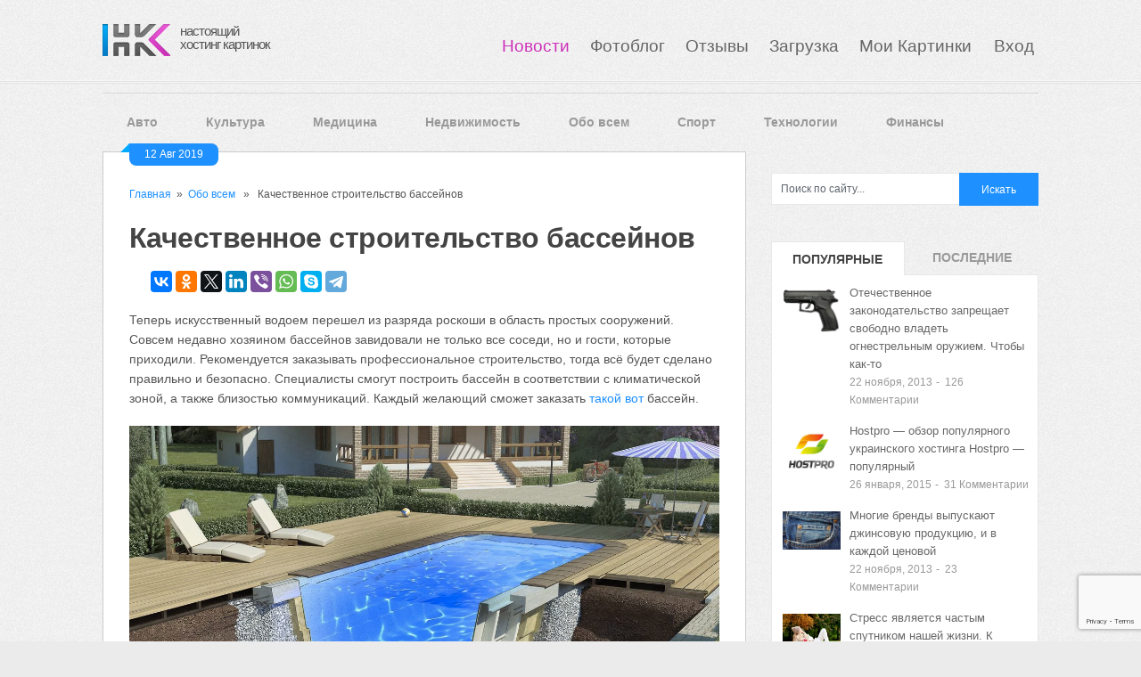

--- FILE ---
content_type: text/html; charset=utf-8
request_url: https://www.google.com/recaptcha/api2/anchor?ar=1&k=6LeYOsMUAAAAAM061XmWcwctCfn1wsHI-o8azO25&co=aHR0cHM6Ly9ob3N0aW5na2FydGlub2suY29tOjQ0Mw..&hl=en&v=PoyoqOPhxBO7pBk68S4YbpHZ&size=invisible&anchor-ms=20000&execute-ms=30000&cb=6msubuohjhez
body_size: 48631
content:
<!DOCTYPE HTML><html dir="ltr" lang="en"><head><meta http-equiv="Content-Type" content="text/html; charset=UTF-8">
<meta http-equiv="X-UA-Compatible" content="IE=edge">
<title>reCAPTCHA</title>
<style type="text/css">
/* cyrillic-ext */
@font-face {
  font-family: 'Roboto';
  font-style: normal;
  font-weight: 400;
  font-stretch: 100%;
  src: url(//fonts.gstatic.com/s/roboto/v48/KFO7CnqEu92Fr1ME7kSn66aGLdTylUAMa3GUBHMdazTgWw.woff2) format('woff2');
  unicode-range: U+0460-052F, U+1C80-1C8A, U+20B4, U+2DE0-2DFF, U+A640-A69F, U+FE2E-FE2F;
}
/* cyrillic */
@font-face {
  font-family: 'Roboto';
  font-style: normal;
  font-weight: 400;
  font-stretch: 100%;
  src: url(//fonts.gstatic.com/s/roboto/v48/KFO7CnqEu92Fr1ME7kSn66aGLdTylUAMa3iUBHMdazTgWw.woff2) format('woff2');
  unicode-range: U+0301, U+0400-045F, U+0490-0491, U+04B0-04B1, U+2116;
}
/* greek-ext */
@font-face {
  font-family: 'Roboto';
  font-style: normal;
  font-weight: 400;
  font-stretch: 100%;
  src: url(//fonts.gstatic.com/s/roboto/v48/KFO7CnqEu92Fr1ME7kSn66aGLdTylUAMa3CUBHMdazTgWw.woff2) format('woff2');
  unicode-range: U+1F00-1FFF;
}
/* greek */
@font-face {
  font-family: 'Roboto';
  font-style: normal;
  font-weight: 400;
  font-stretch: 100%;
  src: url(//fonts.gstatic.com/s/roboto/v48/KFO7CnqEu92Fr1ME7kSn66aGLdTylUAMa3-UBHMdazTgWw.woff2) format('woff2');
  unicode-range: U+0370-0377, U+037A-037F, U+0384-038A, U+038C, U+038E-03A1, U+03A3-03FF;
}
/* math */
@font-face {
  font-family: 'Roboto';
  font-style: normal;
  font-weight: 400;
  font-stretch: 100%;
  src: url(//fonts.gstatic.com/s/roboto/v48/KFO7CnqEu92Fr1ME7kSn66aGLdTylUAMawCUBHMdazTgWw.woff2) format('woff2');
  unicode-range: U+0302-0303, U+0305, U+0307-0308, U+0310, U+0312, U+0315, U+031A, U+0326-0327, U+032C, U+032F-0330, U+0332-0333, U+0338, U+033A, U+0346, U+034D, U+0391-03A1, U+03A3-03A9, U+03B1-03C9, U+03D1, U+03D5-03D6, U+03F0-03F1, U+03F4-03F5, U+2016-2017, U+2034-2038, U+203C, U+2040, U+2043, U+2047, U+2050, U+2057, U+205F, U+2070-2071, U+2074-208E, U+2090-209C, U+20D0-20DC, U+20E1, U+20E5-20EF, U+2100-2112, U+2114-2115, U+2117-2121, U+2123-214F, U+2190, U+2192, U+2194-21AE, U+21B0-21E5, U+21F1-21F2, U+21F4-2211, U+2213-2214, U+2216-22FF, U+2308-230B, U+2310, U+2319, U+231C-2321, U+2336-237A, U+237C, U+2395, U+239B-23B7, U+23D0, U+23DC-23E1, U+2474-2475, U+25AF, U+25B3, U+25B7, U+25BD, U+25C1, U+25CA, U+25CC, U+25FB, U+266D-266F, U+27C0-27FF, U+2900-2AFF, U+2B0E-2B11, U+2B30-2B4C, U+2BFE, U+3030, U+FF5B, U+FF5D, U+1D400-1D7FF, U+1EE00-1EEFF;
}
/* symbols */
@font-face {
  font-family: 'Roboto';
  font-style: normal;
  font-weight: 400;
  font-stretch: 100%;
  src: url(//fonts.gstatic.com/s/roboto/v48/KFO7CnqEu92Fr1ME7kSn66aGLdTylUAMaxKUBHMdazTgWw.woff2) format('woff2');
  unicode-range: U+0001-000C, U+000E-001F, U+007F-009F, U+20DD-20E0, U+20E2-20E4, U+2150-218F, U+2190, U+2192, U+2194-2199, U+21AF, U+21E6-21F0, U+21F3, U+2218-2219, U+2299, U+22C4-22C6, U+2300-243F, U+2440-244A, U+2460-24FF, U+25A0-27BF, U+2800-28FF, U+2921-2922, U+2981, U+29BF, U+29EB, U+2B00-2BFF, U+4DC0-4DFF, U+FFF9-FFFB, U+10140-1018E, U+10190-1019C, U+101A0, U+101D0-101FD, U+102E0-102FB, U+10E60-10E7E, U+1D2C0-1D2D3, U+1D2E0-1D37F, U+1F000-1F0FF, U+1F100-1F1AD, U+1F1E6-1F1FF, U+1F30D-1F30F, U+1F315, U+1F31C, U+1F31E, U+1F320-1F32C, U+1F336, U+1F378, U+1F37D, U+1F382, U+1F393-1F39F, U+1F3A7-1F3A8, U+1F3AC-1F3AF, U+1F3C2, U+1F3C4-1F3C6, U+1F3CA-1F3CE, U+1F3D4-1F3E0, U+1F3ED, U+1F3F1-1F3F3, U+1F3F5-1F3F7, U+1F408, U+1F415, U+1F41F, U+1F426, U+1F43F, U+1F441-1F442, U+1F444, U+1F446-1F449, U+1F44C-1F44E, U+1F453, U+1F46A, U+1F47D, U+1F4A3, U+1F4B0, U+1F4B3, U+1F4B9, U+1F4BB, U+1F4BF, U+1F4C8-1F4CB, U+1F4D6, U+1F4DA, U+1F4DF, U+1F4E3-1F4E6, U+1F4EA-1F4ED, U+1F4F7, U+1F4F9-1F4FB, U+1F4FD-1F4FE, U+1F503, U+1F507-1F50B, U+1F50D, U+1F512-1F513, U+1F53E-1F54A, U+1F54F-1F5FA, U+1F610, U+1F650-1F67F, U+1F687, U+1F68D, U+1F691, U+1F694, U+1F698, U+1F6AD, U+1F6B2, U+1F6B9-1F6BA, U+1F6BC, U+1F6C6-1F6CF, U+1F6D3-1F6D7, U+1F6E0-1F6EA, U+1F6F0-1F6F3, U+1F6F7-1F6FC, U+1F700-1F7FF, U+1F800-1F80B, U+1F810-1F847, U+1F850-1F859, U+1F860-1F887, U+1F890-1F8AD, U+1F8B0-1F8BB, U+1F8C0-1F8C1, U+1F900-1F90B, U+1F93B, U+1F946, U+1F984, U+1F996, U+1F9E9, U+1FA00-1FA6F, U+1FA70-1FA7C, U+1FA80-1FA89, U+1FA8F-1FAC6, U+1FACE-1FADC, U+1FADF-1FAE9, U+1FAF0-1FAF8, U+1FB00-1FBFF;
}
/* vietnamese */
@font-face {
  font-family: 'Roboto';
  font-style: normal;
  font-weight: 400;
  font-stretch: 100%;
  src: url(//fonts.gstatic.com/s/roboto/v48/KFO7CnqEu92Fr1ME7kSn66aGLdTylUAMa3OUBHMdazTgWw.woff2) format('woff2');
  unicode-range: U+0102-0103, U+0110-0111, U+0128-0129, U+0168-0169, U+01A0-01A1, U+01AF-01B0, U+0300-0301, U+0303-0304, U+0308-0309, U+0323, U+0329, U+1EA0-1EF9, U+20AB;
}
/* latin-ext */
@font-face {
  font-family: 'Roboto';
  font-style: normal;
  font-weight: 400;
  font-stretch: 100%;
  src: url(//fonts.gstatic.com/s/roboto/v48/KFO7CnqEu92Fr1ME7kSn66aGLdTylUAMa3KUBHMdazTgWw.woff2) format('woff2');
  unicode-range: U+0100-02BA, U+02BD-02C5, U+02C7-02CC, U+02CE-02D7, U+02DD-02FF, U+0304, U+0308, U+0329, U+1D00-1DBF, U+1E00-1E9F, U+1EF2-1EFF, U+2020, U+20A0-20AB, U+20AD-20C0, U+2113, U+2C60-2C7F, U+A720-A7FF;
}
/* latin */
@font-face {
  font-family: 'Roboto';
  font-style: normal;
  font-weight: 400;
  font-stretch: 100%;
  src: url(//fonts.gstatic.com/s/roboto/v48/KFO7CnqEu92Fr1ME7kSn66aGLdTylUAMa3yUBHMdazQ.woff2) format('woff2');
  unicode-range: U+0000-00FF, U+0131, U+0152-0153, U+02BB-02BC, U+02C6, U+02DA, U+02DC, U+0304, U+0308, U+0329, U+2000-206F, U+20AC, U+2122, U+2191, U+2193, U+2212, U+2215, U+FEFF, U+FFFD;
}
/* cyrillic-ext */
@font-face {
  font-family: 'Roboto';
  font-style: normal;
  font-weight: 500;
  font-stretch: 100%;
  src: url(//fonts.gstatic.com/s/roboto/v48/KFO7CnqEu92Fr1ME7kSn66aGLdTylUAMa3GUBHMdazTgWw.woff2) format('woff2');
  unicode-range: U+0460-052F, U+1C80-1C8A, U+20B4, U+2DE0-2DFF, U+A640-A69F, U+FE2E-FE2F;
}
/* cyrillic */
@font-face {
  font-family: 'Roboto';
  font-style: normal;
  font-weight: 500;
  font-stretch: 100%;
  src: url(//fonts.gstatic.com/s/roboto/v48/KFO7CnqEu92Fr1ME7kSn66aGLdTylUAMa3iUBHMdazTgWw.woff2) format('woff2');
  unicode-range: U+0301, U+0400-045F, U+0490-0491, U+04B0-04B1, U+2116;
}
/* greek-ext */
@font-face {
  font-family: 'Roboto';
  font-style: normal;
  font-weight: 500;
  font-stretch: 100%;
  src: url(//fonts.gstatic.com/s/roboto/v48/KFO7CnqEu92Fr1ME7kSn66aGLdTylUAMa3CUBHMdazTgWw.woff2) format('woff2');
  unicode-range: U+1F00-1FFF;
}
/* greek */
@font-face {
  font-family: 'Roboto';
  font-style: normal;
  font-weight: 500;
  font-stretch: 100%;
  src: url(//fonts.gstatic.com/s/roboto/v48/KFO7CnqEu92Fr1ME7kSn66aGLdTylUAMa3-UBHMdazTgWw.woff2) format('woff2');
  unicode-range: U+0370-0377, U+037A-037F, U+0384-038A, U+038C, U+038E-03A1, U+03A3-03FF;
}
/* math */
@font-face {
  font-family: 'Roboto';
  font-style: normal;
  font-weight: 500;
  font-stretch: 100%;
  src: url(//fonts.gstatic.com/s/roboto/v48/KFO7CnqEu92Fr1ME7kSn66aGLdTylUAMawCUBHMdazTgWw.woff2) format('woff2');
  unicode-range: U+0302-0303, U+0305, U+0307-0308, U+0310, U+0312, U+0315, U+031A, U+0326-0327, U+032C, U+032F-0330, U+0332-0333, U+0338, U+033A, U+0346, U+034D, U+0391-03A1, U+03A3-03A9, U+03B1-03C9, U+03D1, U+03D5-03D6, U+03F0-03F1, U+03F4-03F5, U+2016-2017, U+2034-2038, U+203C, U+2040, U+2043, U+2047, U+2050, U+2057, U+205F, U+2070-2071, U+2074-208E, U+2090-209C, U+20D0-20DC, U+20E1, U+20E5-20EF, U+2100-2112, U+2114-2115, U+2117-2121, U+2123-214F, U+2190, U+2192, U+2194-21AE, U+21B0-21E5, U+21F1-21F2, U+21F4-2211, U+2213-2214, U+2216-22FF, U+2308-230B, U+2310, U+2319, U+231C-2321, U+2336-237A, U+237C, U+2395, U+239B-23B7, U+23D0, U+23DC-23E1, U+2474-2475, U+25AF, U+25B3, U+25B7, U+25BD, U+25C1, U+25CA, U+25CC, U+25FB, U+266D-266F, U+27C0-27FF, U+2900-2AFF, U+2B0E-2B11, U+2B30-2B4C, U+2BFE, U+3030, U+FF5B, U+FF5D, U+1D400-1D7FF, U+1EE00-1EEFF;
}
/* symbols */
@font-face {
  font-family: 'Roboto';
  font-style: normal;
  font-weight: 500;
  font-stretch: 100%;
  src: url(//fonts.gstatic.com/s/roboto/v48/KFO7CnqEu92Fr1ME7kSn66aGLdTylUAMaxKUBHMdazTgWw.woff2) format('woff2');
  unicode-range: U+0001-000C, U+000E-001F, U+007F-009F, U+20DD-20E0, U+20E2-20E4, U+2150-218F, U+2190, U+2192, U+2194-2199, U+21AF, U+21E6-21F0, U+21F3, U+2218-2219, U+2299, U+22C4-22C6, U+2300-243F, U+2440-244A, U+2460-24FF, U+25A0-27BF, U+2800-28FF, U+2921-2922, U+2981, U+29BF, U+29EB, U+2B00-2BFF, U+4DC0-4DFF, U+FFF9-FFFB, U+10140-1018E, U+10190-1019C, U+101A0, U+101D0-101FD, U+102E0-102FB, U+10E60-10E7E, U+1D2C0-1D2D3, U+1D2E0-1D37F, U+1F000-1F0FF, U+1F100-1F1AD, U+1F1E6-1F1FF, U+1F30D-1F30F, U+1F315, U+1F31C, U+1F31E, U+1F320-1F32C, U+1F336, U+1F378, U+1F37D, U+1F382, U+1F393-1F39F, U+1F3A7-1F3A8, U+1F3AC-1F3AF, U+1F3C2, U+1F3C4-1F3C6, U+1F3CA-1F3CE, U+1F3D4-1F3E0, U+1F3ED, U+1F3F1-1F3F3, U+1F3F5-1F3F7, U+1F408, U+1F415, U+1F41F, U+1F426, U+1F43F, U+1F441-1F442, U+1F444, U+1F446-1F449, U+1F44C-1F44E, U+1F453, U+1F46A, U+1F47D, U+1F4A3, U+1F4B0, U+1F4B3, U+1F4B9, U+1F4BB, U+1F4BF, U+1F4C8-1F4CB, U+1F4D6, U+1F4DA, U+1F4DF, U+1F4E3-1F4E6, U+1F4EA-1F4ED, U+1F4F7, U+1F4F9-1F4FB, U+1F4FD-1F4FE, U+1F503, U+1F507-1F50B, U+1F50D, U+1F512-1F513, U+1F53E-1F54A, U+1F54F-1F5FA, U+1F610, U+1F650-1F67F, U+1F687, U+1F68D, U+1F691, U+1F694, U+1F698, U+1F6AD, U+1F6B2, U+1F6B9-1F6BA, U+1F6BC, U+1F6C6-1F6CF, U+1F6D3-1F6D7, U+1F6E0-1F6EA, U+1F6F0-1F6F3, U+1F6F7-1F6FC, U+1F700-1F7FF, U+1F800-1F80B, U+1F810-1F847, U+1F850-1F859, U+1F860-1F887, U+1F890-1F8AD, U+1F8B0-1F8BB, U+1F8C0-1F8C1, U+1F900-1F90B, U+1F93B, U+1F946, U+1F984, U+1F996, U+1F9E9, U+1FA00-1FA6F, U+1FA70-1FA7C, U+1FA80-1FA89, U+1FA8F-1FAC6, U+1FACE-1FADC, U+1FADF-1FAE9, U+1FAF0-1FAF8, U+1FB00-1FBFF;
}
/* vietnamese */
@font-face {
  font-family: 'Roboto';
  font-style: normal;
  font-weight: 500;
  font-stretch: 100%;
  src: url(//fonts.gstatic.com/s/roboto/v48/KFO7CnqEu92Fr1ME7kSn66aGLdTylUAMa3OUBHMdazTgWw.woff2) format('woff2');
  unicode-range: U+0102-0103, U+0110-0111, U+0128-0129, U+0168-0169, U+01A0-01A1, U+01AF-01B0, U+0300-0301, U+0303-0304, U+0308-0309, U+0323, U+0329, U+1EA0-1EF9, U+20AB;
}
/* latin-ext */
@font-face {
  font-family: 'Roboto';
  font-style: normal;
  font-weight: 500;
  font-stretch: 100%;
  src: url(//fonts.gstatic.com/s/roboto/v48/KFO7CnqEu92Fr1ME7kSn66aGLdTylUAMa3KUBHMdazTgWw.woff2) format('woff2');
  unicode-range: U+0100-02BA, U+02BD-02C5, U+02C7-02CC, U+02CE-02D7, U+02DD-02FF, U+0304, U+0308, U+0329, U+1D00-1DBF, U+1E00-1E9F, U+1EF2-1EFF, U+2020, U+20A0-20AB, U+20AD-20C0, U+2113, U+2C60-2C7F, U+A720-A7FF;
}
/* latin */
@font-face {
  font-family: 'Roboto';
  font-style: normal;
  font-weight: 500;
  font-stretch: 100%;
  src: url(//fonts.gstatic.com/s/roboto/v48/KFO7CnqEu92Fr1ME7kSn66aGLdTylUAMa3yUBHMdazQ.woff2) format('woff2');
  unicode-range: U+0000-00FF, U+0131, U+0152-0153, U+02BB-02BC, U+02C6, U+02DA, U+02DC, U+0304, U+0308, U+0329, U+2000-206F, U+20AC, U+2122, U+2191, U+2193, U+2212, U+2215, U+FEFF, U+FFFD;
}
/* cyrillic-ext */
@font-face {
  font-family: 'Roboto';
  font-style: normal;
  font-weight: 900;
  font-stretch: 100%;
  src: url(//fonts.gstatic.com/s/roboto/v48/KFO7CnqEu92Fr1ME7kSn66aGLdTylUAMa3GUBHMdazTgWw.woff2) format('woff2');
  unicode-range: U+0460-052F, U+1C80-1C8A, U+20B4, U+2DE0-2DFF, U+A640-A69F, U+FE2E-FE2F;
}
/* cyrillic */
@font-face {
  font-family: 'Roboto';
  font-style: normal;
  font-weight: 900;
  font-stretch: 100%;
  src: url(//fonts.gstatic.com/s/roboto/v48/KFO7CnqEu92Fr1ME7kSn66aGLdTylUAMa3iUBHMdazTgWw.woff2) format('woff2');
  unicode-range: U+0301, U+0400-045F, U+0490-0491, U+04B0-04B1, U+2116;
}
/* greek-ext */
@font-face {
  font-family: 'Roboto';
  font-style: normal;
  font-weight: 900;
  font-stretch: 100%;
  src: url(//fonts.gstatic.com/s/roboto/v48/KFO7CnqEu92Fr1ME7kSn66aGLdTylUAMa3CUBHMdazTgWw.woff2) format('woff2');
  unicode-range: U+1F00-1FFF;
}
/* greek */
@font-face {
  font-family: 'Roboto';
  font-style: normal;
  font-weight: 900;
  font-stretch: 100%;
  src: url(//fonts.gstatic.com/s/roboto/v48/KFO7CnqEu92Fr1ME7kSn66aGLdTylUAMa3-UBHMdazTgWw.woff2) format('woff2');
  unicode-range: U+0370-0377, U+037A-037F, U+0384-038A, U+038C, U+038E-03A1, U+03A3-03FF;
}
/* math */
@font-face {
  font-family: 'Roboto';
  font-style: normal;
  font-weight: 900;
  font-stretch: 100%;
  src: url(//fonts.gstatic.com/s/roboto/v48/KFO7CnqEu92Fr1ME7kSn66aGLdTylUAMawCUBHMdazTgWw.woff2) format('woff2');
  unicode-range: U+0302-0303, U+0305, U+0307-0308, U+0310, U+0312, U+0315, U+031A, U+0326-0327, U+032C, U+032F-0330, U+0332-0333, U+0338, U+033A, U+0346, U+034D, U+0391-03A1, U+03A3-03A9, U+03B1-03C9, U+03D1, U+03D5-03D6, U+03F0-03F1, U+03F4-03F5, U+2016-2017, U+2034-2038, U+203C, U+2040, U+2043, U+2047, U+2050, U+2057, U+205F, U+2070-2071, U+2074-208E, U+2090-209C, U+20D0-20DC, U+20E1, U+20E5-20EF, U+2100-2112, U+2114-2115, U+2117-2121, U+2123-214F, U+2190, U+2192, U+2194-21AE, U+21B0-21E5, U+21F1-21F2, U+21F4-2211, U+2213-2214, U+2216-22FF, U+2308-230B, U+2310, U+2319, U+231C-2321, U+2336-237A, U+237C, U+2395, U+239B-23B7, U+23D0, U+23DC-23E1, U+2474-2475, U+25AF, U+25B3, U+25B7, U+25BD, U+25C1, U+25CA, U+25CC, U+25FB, U+266D-266F, U+27C0-27FF, U+2900-2AFF, U+2B0E-2B11, U+2B30-2B4C, U+2BFE, U+3030, U+FF5B, U+FF5D, U+1D400-1D7FF, U+1EE00-1EEFF;
}
/* symbols */
@font-face {
  font-family: 'Roboto';
  font-style: normal;
  font-weight: 900;
  font-stretch: 100%;
  src: url(//fonts.gstatic.com/s/roboto/v48/KFO7CnqEu92Fr1ME7kSn66aGLdTylUAMaxKUBHMdazTgWw.woff2) format('woff2');
  unicode-range: U+0001-000C, U+000E-001F, U+007F-009F, U+20DD-20E0, U+20E2-20E4, U+2150-218F, U+2190, U+2192, U+2194-2199, U+21AF, U+21E6-21F0, U+21F3, U+2218-2219, U+2299, U+22C4-22C6, U+2300-243F, U+2440-244A, U+2460-24FF, U+25A0-27BF, U+2800-28FF, U+2921-2922, U+2981, U+29BF, U+29EB, U+2B00-2BFF, U+4DC0-4DFF, U+FFF9-FFFB, U+10140-1018E, U+10190-1019C, U+101A0, U+101D0-101FD, U+102E0-102FB, U+10E60-10E7E, U+1D2C0-1D2D3, U+1D2E0-1D37F, U+1F000-1F0FF, U+1F100-1F1AD, U+1F1E6-1F1FF, U+1F30D-1F30F, U+1F315, U+1F31C, U+1F31E, U+1F320-1F32C, U+1F336, U+1F378, U+1F37D, U+1F382, U+1F393-1F39F, U+1F3A7-1F3A8, U+1F3AC-1F3AF, U+1F3C2, U+1F3C4-1F3C6, U+1F3CA-1F3CE, U+1F3D4-1F3E0, U+1F3ED, U+1F3F1-1F3F3, U+1F3F5-1F3F7, U+1F408, U+1F415, U+1F41F, U+1F426, U+1F43F, U+1F441-1F442, U+1F444, U+1F446-1F449, U+1F44C-1F44E, U+1F453, U+1F46A, U+1F47D, U+1F4A3, U+1F4B0, U+1F4B3, U+1F4B9, U+1F4BB, U+1F4BF, U+1F4C8-1F4CB, U+1F4D6, U+1F4DA, U+1F4DF, U+1F4E3-1F4E6, U+1F4EA-1F4ED, U+1F4F7, U+1F4F9-1F4FB, U+1F4FD-1F4FE, U+1F503, U+1F507-1F50B, U+1F50D, U+1F512-1F513, U+1F53E-1F54A, U+1F54F-1F5FA, U+1F610, U+1F650-1F67F, U+1F687, U+1F68D, U+1F691, U+1F694, U+1F698, U+1F6AD, U+1F6B2, U+1F6B9-1F6BA, U+1F6BC, U+1F6C6-1F6CF, U+1F6D3-1F6D7, U+1F6E0-1F6EA, U+1F6F0-1F6F3, U+1F6F7-1F6FC, U+1F700-1F7FF, U+1F800-1F80B, U+1F810-1F847, U+1F850-1F859, U+1F860-1F887, U+1F890-1F8AD, U+1F8B0-1F8BB, U+1F8C0-1F8C1, U+1F900-1F90B, U+1F93B, U+1F946, U+1F984, U+1F996, U+1F9E9, U+1FA00-1FA6F, U+1FA70-1FA7C, U+1FA80-1FA89, U+1FA8F-1FAC6, U+1FACE-1FADC, U+1FADF-1FAE9, U+1FAF0-1FAF8, U+1FB00-1FBFF;
}
/* vietnamese */
@font-face {
  font-family: 'Roboto';
  font-style: normal;
  font-weight: 900;
  font-stretch: 100%;
  src: url(//fonts.gstatic.com/s/roboto/v48/KFO7CnqEu92Fr1ME7kSn66aGLdTylUAMa3OUBHMdazTgWw.woff2) format('woff2');
  unicode-range: U+0102-0103, U+0110-0111, U+0128-0129, U+0168-0169, U+01A0-01A1, U+01AF-01B0, U+0300-0301, U+0303-0304, U+0308-0309, U+0323, U+0329, U+1EA0-1EF9, U+20AB;
}
/* latin-ext */
@font-face {
  font-family: 'Roboto';
  font-style: normal;
  font-weight: 900;
  font-stretch: 100%;
  src: url(//fonts.gstatic.com/s/roboto/v48/KFO7CnqEu92Fr1ME7kSn66aGLdTylUAMa3KUBHMdazTgWw.woff2) format('woff2');
  unicode-range: U+0100-02BA, U+02BD-02C5, U+02C7-02CC, U+02CE-02D7, U+02DD-02FF, U+0304, U+0308, U+0329, U+1D00-1DBF, U+1E00-1E9F, U+1EF2-1EFF, U+2020, U+20A0-20AB, U+20AD-20C0, U+2113, U+2C60-2C7F, U+A720-A7FF;
}
/* latin */
@font-face {
  font-family: 'Roboto';
  font-style: normal;
  font-weight: 900;
  font-stretch: 100%;
  src: url(//fonts.gstatic.com/s/roboto/v48/KFO7CnqEu92Fr1ME7kSn66aGLdTylUAMa3yUBHMdazQ.woff2) format('woff2');
  unicode-range: U+0000-00FF, U+0131, U+0152-0153, U+02BB-02BC, U+02C6, U+02DA, U+02DC, U+0304, U+0308, U+0329, U+2000-206F, U+20AC, U+2122, U+2191, U+2193, U+2212, U+2215, U+FEFF, U+FFFD;
}

</style>
<link rel="stylesheet" type="text/css" href="https://www.gstatic.com/recaptcha/releases/PoyoqOPhxBO7pBk68S4YbpHZ/styles__ltr.css">
<script nonce="5omQmhO0mN7xOEbneKDabA" type="text/javascript">window['__recaptcha_api'] = 'https://www.google.com/recaptcha/api2/';</script>
<script type="text/javascript" src="https://www.gstatic.com/recaptcha/releases/PoyoqOPhxBO7pBk68S4YbpHZ/recaptcha__en.js" nonce="5omQmhO0mN7xOEbneKDabA">
      
    </script></head>
<body><div id="rc-anchor-alert" class="rc-anchor-alert"></div>
<input type="hidden" id="recaptcha-token" value="[base64]">
<script type="text/javascript" nonce="5omQmhO0mN7xOEbneKDabA">
      recaptcha.anchor.Main.init("[\x22ainput\x22,[\x22bgdata\x22,\x22\x22,\[base64]/[base64]/[base64]/[base64]/[base64]/UltsKytdPUU6KEU8MjA0OD9SW2wrK109RT4+NnwxOTI6KChFJjY0NTEyKT09NTUyOTYmJk0rMTxjLmxlbmd0aCYmKGMuY2hhckNvZGVBdChNKzEpJjY0NTEyKT09NTYzMjA/[base64]/[base64]/[base64]/[base64]/[base64]/[base64]/[base64]\x22,\[base64]\x22,\x22w5nCssO0MsKjUMO1w65KwqrDtsKbw7TDtUQQJ8O2wrpKwrfDukEkw7rDhSLCusKgwrokwp/[base64]/CgWHDkMO6X3p/w7V5c0N+w7jDm8OEw5o9wpM/w4dfwq7DkwUNeF/[base64]/w6MQwrpvw4J+wpJgwoPDocOnw4HDnUlGWcK/BcKxw51CwrfCpsKgw5w8Sj1Rw53DjFh9PhTCnGsPKsKYw6sCwrvCmRpGwpvDvCXDsMOoworDr8Ozw7nCoMK7wrBgXMKrHgvCtsOCK8KnZcKMwoMXw5DDkFAawrbDgVFww5/[base64]/w5cPw5TDtTvDkhF8RXfDs0nDsFMDLE7DqCzCjsKRwr3CgsKVw60HRsO6V8OBw5zDjSjCqm/Cmh3DsCPDunfCuMOzw6Ntwqhtw7R+QifCksOMwqzDgsK6w6vCmHzDncKTw4JnJSYFw4B+w641ci7Cs8Oww7Ysw4NWHy7DgMKNWsKXM3Q2wqh4GWnCrsKvwq3DmsOPfGXCkT/CrsOZe8KHAMO3w4TCh8KbKGpgwpTCisK3U8K4MjvDnUrCicOLwr0BAFXDrCzCgMOXw7bDuWQvUsO9w4FTw4V1wrgDSDFhB0k7w6/Duj06U8K1wpJowq1dwpzChMKpw6zCrF0fwrUmwrggdmBewo9kwrYgwrjDgB0Zw5DCq8Okw7hjfcOyBMOHwoI4wrDCoDrDjMOyw5LDqsKTwoQPfsK6w4caSMOQwoPDtsKxwrdQR8KswqtUwo3CjADCr8KRw6FESsKQTU5Swq/CnsKMKcKRW3M0UcOvw5RgUcKbX8KOw7gtCGIgVcONKsKhwo5RPcOfbMOCw614w5XDoiTDrMOzw5bCjFvDqMODJG/ChMKYMcKEFMOjw6TDnFpTBsOzwqPDgMK3I8Oawpc9w7XCrzoJw6o7acKXwqTCnMOCcsOMWHjCp30cTxdAdArCtjDCosK1TXo/[base64]/VcK8UFzDkcKVwqJdw68GQ8OawoXDvCPCgcKpcS8Nwo8ewqjDixTDs2LClyIDw7lsExLDp8ONwpzDrMKMbcOOwqLCpA7DmD9XRQLDuhMbZVldwpjCn8OdCMOgw7UBwqvCkXjCr8OHG0TCt8ODw5TCs0Q1w7wcwrDCmkPDtMONwoopwo0iLi7DizDCmcKzw7Q/w4bCv8K7wqLCl8KnBAIewrbDtgRzBkfCosKVNcOAI8KjwpdlXMK2DsOJwqMiG3tTOClUwq7DolvCu1I/IcOUQFTDocKJDF/CqMKVF8Ogw6FoKnnCqCx0TgDDikZ6wqtbwr3DmUQnw6Y4CMKTfl4WH8Ohw7cjwpl6bzxiLMOaw5cYZsK9UMKeU8OOShvCocObw5dyw5rDgMO/w4TDjcOmZgvDtcKRGMOSAMKPJ33Dsh7DnsOJw7XCiMOdw5xMwq7DnsOdw4/CgcONd1BTOsKXwqxbw43CrFx0VHbDm3UlcsOgw5jDhsOQw7onesK1HMOkQsKzw4rCihxGB8OMw6vDmX3DpcOhawoXwo/DljohOcOsVH3CncKWw60AwqZ2wrDDvRlgw47DscOFw6vDlFBAwqnClsOBOm5qwpfCnsK/dMKiwqJ8UXdjw74CwrDDsXUswrTCqAZ3QRbDuQfChiPDrMKrCMOewogeTwrCswLDrAvCjjfDt3sTwo5zwoxgw7PCt3HDuhfCucOeYVzCsVnDnMKeGsKoEy5/E23DpXYvwovCu8KYw7/Ck8Olw6fDijnCmnTDtXDDlyDDqcKAXMK8wo8rwrZ8eGF1wp7CvmJAw5UJBEU/[base64]/[base64]/DvmkBw43CiibCvytVfn/CozsWMQsjMsKiw6vDsyvDu8KaVGgowrV/wpfDphNdO8KPGV/DiTc7w4HCiHsiRsOww6fClwddUG3DqMK5DWlUIy3CvTlYwrt7wo8/Jwobw5AnJMKfa8KbCXcHEl9Fw6zDt8KlUnDDvScGbAvCrmV+b8KRDMKVw6A3Rn5Ow7Bew6PDhyDDscOlwql6bETDicKDXFPDnQIiw7hKORZTIClxwq7DrcObw5jCmMKyw5XDjx/CtEBOPcOUwp9tR8K3AEHCtVtvw57Ck8K/wqTCgcOIw4zDkXbCjDfDt8OZw4YywqPChcOXVVhVRsKsw6vDplHCihjCuhzCv8K2BA5qGlwMZEBbw5ohw51UwrvCp8Otwowtw7rDukfCh1fCri9yJ8KxFThzNMKMVsKRwqbDo8KUVUNAw5/DjcONwotJw4vDpsK8U0jDpMKEYiXDg38zwoExW8KxVVZfwrwOwpkCwqzDlRHCgE9Ww6zDp8O2w7IMRcOhwqnCicOFwprDn3vCvXlhUBvClcK/[base64]/[base64]/ClMK/w5XCplXCt8OgBsOjOsOsQVLCiMOfdsK+FmRUwqFuw7/DmXXDvcOzw7EKwpolRm1Yw4rDiMOUw6fDtMOZwp7DvMKFw4F/wqgPJcOKYMOtw73DtsKTw6jDiMKGwqcuw7jDjwNeY3EHdcOEw5stw6LCnHbDugTDlsKYwr7DghbCuMOtwppWw4jDsEnDsnk3w6VXEsKDccKbO2vDnMKkw6k8DsOWYi0LMcKowr5IwojCp2DDvMK/wq80Dw1+w6liFmQXw6EIZMOkGDDCncKhQn/[base64]/UgHCkgfDh8O6ejHClxfDk8KJwpI/EMK0HcKPHMKDMiLDl8O8csOIRsOFRsKFwrPDp8OnfjZrw6HCncOFVFHCjsOACMO5EsO2wrhXwoJif8Kuw5LDpcOyQsO3NgXCpW/CjsODwrU4woF/w7Ffw57CqkLDn0rChDXCjgjDg8KXd8OWwr7CpsOGwqjDnsOTw5LDuVFgBcOEd33DkjYzwpzCnH9Tw51AIVjCnzvDgHbDo8OhYsODFcOodcOWTzpxLn1owrRQNsK7w6/CqmAEwokbwojDvMKSf8K9w7p5w67Dgz/CsxA5AyzDoUXCsTMVw7tOw7lXDkvCjsOkwpLCoMK3w4w3w5rDkMO8w4hEwr8hZ8OeKcKhJ8KFN8Ktwr7CrsOrwojDj8KLJB0fBCUkwo/Ds8KpBWTDkU9rAsOMOMO8w7TCssKNHsKIAMK2wo7Co8OHwrzDlcOHD3RNw7hkwp0xGsOQDcONSMOow7wbacKjOhTCh3HDusO/[base64]/CtT8iwpHCisO3wqYSKcOpwphpbcKeNwnCi8OgBzrDnRPCjCTDnn/DjMO/wpNBwpDDplxzGy9fw6vDiUPCjw1wBkMGP8KSUcKrMCrDjcOYN1QWeyfDiU/Di8Orw7sqwpLDm8K4wowCwr8dwr/Clg7DksKCQ3zConrCtjkYw6HCk8KGw61vBsKrw7TChgIewqLCpsOVwoQrwpnDt3xFLcKQGATDj8OSCcKKwqVlw5wzLiTDhMKYGmDCnnlKw7M4CcOyw7rDpj/[base64]/w63DtH3DtjRKw6HDsSzCvCHCscOBIsO0PcObJ2NgwpJ1woo0wp/CrA9FTj4nwq5bJcK5OT01wo/CuHwsFC/ClMOEN8O3wrJ/w5nDmsOYecObwpPDg8K6M1LDkcKce8O0w6DDlXFMwqAVw57DtMKRPFUQwp7DjjgAw7vCmU7ChTwoZ3TCvMKmwqzCrDt9w4zDgMOTDGxHw4rDgTAvwr7CkQwbw6LDncKzNsKvwpVLwooxecOSYw/DlMKDHMKvWiHComRiIjFxZQnChVBgDCvDpsOTFg8Mw5RHw6QSPwpvQcOFw63CthDCjMO/ZzvCmMKpLipMwpROwp1hUcK2M8O4wowaw4HCmcOfw4AnwoRowrM5NQrDr1TClsKpP0Ndw6HCq3bCqMKCwokNDMOyw4/Cq10hf8KGC1bCtcOSfcOhw6sXw5x5w5lSw4wIMcKbbzETwrVIw53CusOPaEoqw6XCkGYfRsKVw5jCjMKZw5Y0SHHCpsKsS8K8Mz7DkybDv17Ct8KGFxnCnTDCtGPCp8Kww47Cix4MHEpjaAYGJ8OlIsKawofCpiHDoRYSw6zCujxkNkTCgh/DtMOSw7DCqlkeZ8K+wqMOw51PwqXDocKBw64qRsOpfhY6wpVrw4DCjcK5ch8iPywWw4VFwqsCwofCi3DClcK7wqcUD8KWwqTCrknCrzXDtcKrSA3DqT1UAz7DusKyWCUPYBjDmcO3UQppZ8Klw7ZhNMOvw5jCoU/DnWRUw5tGYGVsw64mfn3DgiXDpxLDscKWw6zCmBRqPFjChCMuw5DCn8K0W0xsKk/DrE0pd8KPwpXCg2fCoQHCj8Kjw6rDuD/DiVzCmsOrwqPDoMKeVsOgwospcjcuZDLCkXzCmDVWw5HDq8KRBygZT8O9wq3DpB7DrzZTw6/DrXVnLcKVLWrDnjXDj8KbcsOTfibDncO4aMKdPcO4w5DDgQgMKgDDmUgxwq5fwobCs8KJR8OhEMKTMcO1w73DlsOZwqdBw64Ow5LDp2/[base64]/DlTnCtMKLJsONTEZvwqvDl0zChcKqwqjDssOYYsOAw5TCvlN8O8Klw4/[base64]/wronOUxbwpRQC1nCi3hrAipBF1EseHzDh8Ogwr3CiMOFd8O6QEvCnj/CksKDcMKmw4nDihgFMjwow4bDo8Osf2nDk8KZwq1kcMO0w7E4wpjCiVDDlsO7bFgQBmwHHsKcTnFRw4vCiQbCtSvChm/Dt8K6w6fDvytdeUpCwqjDiGAowo9kw4EVAcOjZAbCl8K9aMOdwrl2UMOiw7vCpsKVWTPCssK7wpl3w5LCs8O9Ux4IBsKYwqXDoMKnw602An9cP2tDwqrCisKvwoLCuMK/[base64]/[base64]/CsMKUw54ABAYcFsKxFwkVISQywofCig/[base64]/DncKCwpfCjzHCtHzDqsKQY8KSw6bCqcKsGcO6w4rCmQs/woU5NMKDw7tVwq5xwqDDscKkFsKEwppkw5ArFi7CvsONw4nDuCQswqjDmMK1PMOewqk9wqfDkC/Dq8KmwoPDv8KdBRLClz7DqMOzwrkKw7fDs8O8woIKw6NrF1XDkErCtH/Ck8OTNsKBw58uLzTDlcOfwox7CznDrsOTw47DsCTCk8ODw7vDnsO/KWJ/[base64]/Uk/Cj8O8w4vDo0tkHcKZw6zDv8K5wp7DtsKcbivCqG7DisO8T8Kuw6JfKRYvbxXCuVt+wqvDtnN9csO0w4zCh8OISSofwrF5w5vDuzjDvW4JwogPHsOGLjRaw4/[base64]/w5xHMcK+ZjfDmcOhM8Kjw6LCr8OewoNjTGfCtXvDix8gwrQ2w7rCuMKCZEzDn8OrdWHDj8OEYsKEAy3Ctilhw5BHwpbCiDhqPcKNLBUEw4YGTMKsw4nDiF3CvGnDngPDncOnwrnDg8KRW8OwbWtdw5xqWkh4ZMORS3nCgsKpI8KDw48RGQjDjx0LXg7DucK/wrUobMKtFg1fw7Nwwro9wq9pw4zCoHfCpsKmAh0kS8KHUcOeQsKwYGVswqTDrmAOw6AwWijClsOnwrwbfkV3w6khwoLCjMKwEMKKAHEFfnrCv8K6RcOiZMOvW18+MUjDhsKAVMOJw7LDkArDsVVDX1vDviA5Z3QWw6HDkiTCjznDkl/CmcOYw4TCi8OyQ8OhfsOMwrZoG1RDQMKHw7TCg8K+S8OnMXAnIMOzw7Aaw7rDhmEdwqXDm8K3w6cewp8gwoTCqwrDmB/CpXjCnMKhUsKXWghtwrLDk2PDkiwGCV7CuA3DscOCwq/DrcObYWdhwobDn8KaYVfCscOQw7tKw41ufcK+CcO4JMKowpd+YsO7w5RUw4/DgwF9SDJmLcOEw5pIHsOzXzQAaFlheMKxYcObwoFYw70qwq93YMK4EMKtOcOha2fDuwh9w5Ibw53CqsKjWklOVsKjwogQCFvDpFLCvSfCsRBtLGrCkA83c8KeJ8KtZXfCksK8wpPCvnzDuMOww5g6b3B/woBqw7LCh2dWw4TDtFYFcmHDmsOYNBB1woVrwp8dwpTCshBdw7PDo8KBNFE+HTIFw6IswpvCpCs0ScOvcQUow6DCtsOpXMOJHyHChMObHsOIwpnDrcOkNTBdWg8aw4PCpwwSwo/Ct8OIwqrChsObAiLDkmhtXGkCw7TDlMKsdwJ8wqTCp8K8UHkVRcKRMktHw5sNw65nOMOCw4ZPw6TCnD/CgsOqbsOSDG5jNl8LJMOwwq8uEsO+w6cRw4wgfUtvwpXDgWxDwrbCs0jDpMKWDsKEwpg2bMKdG8OUW8O1wqnCnVtnwo/DpcOXw7opwprDucOVw5fCoVrCgMKiw489NDHDjMOrfQU5VcKEw4QLw6YpHDoawosQwoxxUC/CmgISIMKPP8OwUMKNwoVCwokXwrPDmzsqbC3CrEFOw6FgUyFTMMKZw43DrSsyWVfCv1nCh8OdJsOIw4/Dm8O+RDUrE35tcRXDujrCmHPDvi0Dw7phw45wwpFddQY3fsKIfwFhw7lCFQ7CmMKpDTbCkcOKSMKQZcOpwpzDvcKSw7Aiwo1jwrYvMcOCXcK6w6/[base64]/[base64]/[base64]/CvcO+w5xFwql4w6l7I8KvwpVHwrfDil3DinUpZUJ8wpLCrMO5OcOWR8KMeMOew5bDtHnCoFLDncO1cHAmZnnDgFx8GsKlKjRuPcOeSsKvalMeOwAKFcKVw7g/w41Uw7nDh8KoesOow4QFw6bDnGNDw5d4QsKiwqIzR0sTw4FWQsOtw7leN8KowrXDrsOow4sBwroQwrN6R34jN8OKwqMdHMKCw4LDl8KFw7hsBcKhG0gUwow8WsKYw7fDszdxwp/DtWk0wo8AwpHDtMORwpbClcKBw4HDrm1owrrCjj0OKiHCgcKcw5o9CXV1CknCmA/CoWdGwoh/wp3Djn07wr/[base64]/ClMO6cMO/V09AwoDDucKTw4HDusK3woduw4jDi8OpOsKiw7fCgMOYRDd+w4rCpmTCvQfCg1TDphvCkn3DnmkFYjs/[base64]/w7PCpMKbwr8gw6BkCsKLNnLCvMKuw4I8w7XCoSzCiwU0w6PDoSF2UsKzwq/CpH9Nw4ROHMK3woxOfTwoJSN/d8KjVX4zQMOGwp4RbENuw51IwoLDgsKmYMOaw4/DpwPDusKKOsKbwoMtMMKTw6xNwrs1W8O+O8KFdVDDu2PCi3jDjsKmQMO8w7tTdsKtwrQGb8OaAcOrbxzCgcOqLTbCrwXDj8KhUjPCqQFuw68qwqfChsOOFQPDpMKew6tkw6XCk1HDuiXDhcKGIxAxccK/ccKIwoHDjcKjZcOaXxhpDCUxwrDCgUfChsKhwp3Dr8O9ccKDBQjCmTt8wqDCt8OjwrHDncKyOQnChH8VwrPCqsOdw4l3f3vCvDcpw7BSwrvDsGJPZ8OeTD3DtMKKw5dHTSdIR8Krw4AVw73CgcO6wpMZwqXCngoQw6tiLcKvW8OrwqVVw6jDm8OdwqfCkm5EFi/[base64]/ChkktwpTDosOZNiXDisO8wrQQw4zDswnDk3LCjMOBw59SwrbCjVnCj8Ofw5UHcsOVVHbDucKkw59BBMKDOcKlwrBPw5I9LMOuw5h2w7kqVQ/ClhY4wotMJBTCqRBvOCjCigrCtRUBw4tdwpTDlW1vScOubMKxBB/CjcOpwqrCm0d8wo7DjsOXA8OqMMKTe1okwofDksKIIsKUwq0Iwpw7woPDkTzCg0wmP1QyVMOJw64TNsKcw4PCisKfw7AhSCl6wpzDuR/Dl8K6a3NfKnvCkg/[base64]/ClFJbF8O9wqgQUMK7GRhwWMOUw7bClMOsw73DpSHChsK4wpjCpFbDj0jCswfDr8KbenjDoxnCuTTDmjFLwrJwwqlIwrDDhTMFwr/[base64]/wqvCuF/[base64]/[base64]/DgF8PNsOVC0TChyIqwofDqsOdTMKnw77Dr0nCi8K5wrBUwoFgV8KHw5/[base64]/Rhd8O8K+wo3CjBx7w7jDmsKjw6rDqklvd8OIfFczeAAhw5Inb1RzUcK2w51iPHFHVlnChsKGw7XCpMO7w64+RU0rwqvCnDvCqEHDjcOUw6YfOsOgT1p2wp58esKOw5s7MsOuwo4owrfDqw/ChMOQK8KBWcKBL8ORWsKnRsKhwpd0OVHCkErDlFsHwphIwp0bAlQmCcKCBsOTG8OgXMOgYsOAwoHDgnTCm8Kjw65OdMK7acKOw4V/O8KeT8O3wrfCqUcWwpg9RDrDmMK+OcOXDcOAwrFXw6bCjMOKPhodcsKZMsODf8KAMQhXPsKEw6DCtxHDlcO7woxwDsO7FRooZsOmwpTCmsKsZsKnw4cTI8OOw5ceXBHDiwjDusO0wo5JYMKvw685PyhDw6AdCMOZPcOGw7MTbsK+N2k/wr/Ck8Obwol8w7rCnMKvKF7DoHbDqG5OecKyw7Y+wqDCjFI8Tj4NKkIEwqUCYmFaIMK7G3QfVlnCsMKvI8KmwpzDlMKYw6jCiAA+F8KqwoTDuTV9JsOYw79iF3jCqA1leGsJw7bDlcOIwojDmX7DuCxeEsKhUE45wr/DllRpwoLDjAbCsl9LwpfDqg8zHH7DkWRxwq/[base64]/CpnvCpcO0wo5jGsKEaGTCtMOMw6XDhTN/IsO1wodgwoXDokEIw6PDpsKuw6/CmsKow4Q4w57Cm8OYw5xBDgFpC0g/ZCTChhNyNGYsfjMswp4xw4NHc8Orw5oOP2HDgcOQAMK2wogmw40Tw4HCk8K3aQ1mNlbDuGQdwozDvS0Cw5HDucO3U8KWBCzDs8OYQFTDrGQOX1/DlMK1w6UwNsO1woJKw7tTwp4uwp/CvMK2J8OSwoMawr0ZRMOUf8KKwrvDrcO0UmR/wovCtFd/KG1JTMKrS2F2wr7DgQLCnwNEF8KnSsKERjrCukrDk8O7w63CjMOiw6A/[base64]/GAXCgMK3w7XDo0FMwrdYdMK3DMOrOcKSwrNPEhZZw6HDlcKQLcKUw7jCicO3TE0UT8Kfw6HDlcK5w5rCtsKEF2zCp8OWw5HCrWHDnQPDhBQ9cwnDmMOowqAKHcKKw6NYLsO+dcONw7ZnZkbCrz/[base64]/Dux/Cgk5SwoE4XXTCumPConc+JsKKw4nDl8KAAzDDgUp6w5jCicOkwqp5MHHDscO3W8KNJcKzwqZkHgjChsKtckPDgcKoCwtpZ8Obw6DCrknCvcKMw5XCoAfCjzcsw5HDlMK6HcKcw7HCjsK/wqrCsx7DqlEeM8O0Sn/[base64]/CiMKmL8Kkwps7ZBMgKgEhUcKbw41WfMO9DsKESR5Mw6zCkcKvwqoBSnTCkUnChMK4OCAgT8KxGQLCoHXCqGxPTD1pw5XCqMK4wpHCn1bDksOQwqEECMK+w6XCnGbCm8KQT8Oaw7JDF8KOw6/DhFDDuBTDisKxwrXCoyrDrMKrWsO9w6nCiUo5GMK1w4VMbMOYey9Ba8KNw5kEwpFFw6XDr1sFwrXDnHhNVEIrIMKBGCwSOFHDuVB4QhNfAHg4XBfDoyPDiT/CihXCpMKeKEXDkAnDhy5yw4PDsFpRwrcMwp/DlknDtww5cmzCq0ggwq/[base64]/w4cQwozDrlJAdMObwoEkw5pqOMOMWsOXwrbDksKhOSHCuTjDgFnDl8O5McKIwpkAKAjChzbChsObwrLChsKBwr/CsFrDqsOiwoLDlMORworCm8O6A8KjJ0goNjrCg8Olw6nDiwxAahpgIsOhGkALwpDDmTLDgsOqwofDs8K6wqbDoBnDuhoPw6DDkSnDsVgPw5fCksKAccKIw5zDjcK3w4YTwo5Xw5rClF9/[base64]/[base64]/w5vDgCR5KFRmcsOPwroWW8KdwovCiGEIw7zClcOXw7wQwpdtwo7CosO+wrnClsOJUkrDnsKWwoVowpZ1wo9fwoUMb8OOa8OGwpxMwpBBPinCjjzCtMK5T8KjdAE4wp4uTMK5Cx/[base64]/TkjCmMOSw7TCscKOwowgw5cwK0VRBAtPfnp9w5xTw5PCocKmwpPCqiLDjsKwwqfDsT9jw4ozw4Qtw4rDhi7CnMKBw5rCvsKzwr/ClSVmS8KGfMKzw6d7QcOiwrXDtcOFEsOxasK+w7nCm18CwqxJwqDDpMOcdMOVKk/CucO3wqkUw63DusO2w6LDkFs4wq7CiMKlw490wqPCskg3wqtgDsKQwpTDp8KXZCzDv8OLw5B+Z8OKJsOOw4bCnzfCmX0Rw5LDoGBRwq5xUcKYw7xHHcKTNcODKWIzw6FGEMKQS8K5P8OWIMKdW8OQfAldw5B/wprCvMKbwrDCpcObWMKZccKGX8KBwo3DiQUREMOrIcKaLMKmwooQwqzDqH3CjSZSwoFRV1rDq2N9UH7CrMKCw50nwoIVNcO9TcKLw7bCscKfDkzCm8O/WsO+RxE2IcOlTn9WN8O3w5APw7fDmDbDgR/Doj9TbkcwYcKfw43DjMKVZxnDkMOxOMOVMcOywqPDlzoCQwkPwr/Dq8Oew5ZCw4TClGTCrQbCgHEUwqzCuU/DtQbCmWUiw5MICy1aw6rDqhTCosOxw7LCpS3DhMOsJsOvAMKYw40AR00qw4tIw6UWZRLDhnfCrRXDum/[base64]/[base64]/Ck8Ktwq/Dk2nDoW3DtlxIw6HCvMKGB8Oof8KkUW3DqsO1YMOpwq/[base64]/[base64]/CiCcDGQVtS0jDqkhQwojCq8K3ZsKlw41TRsOOJsO6FcKFUwtqWTwcLivDpCEvwoAnw43DuHdMIcKjw5HDs8OsMcKWw5ISJ3ULasO4wq/CoEnDnwrCkMOkI2tvwqQPwrZ3cMKuVgvCk8Ocw57CkDLCtWZBw5bDnGXDpyfCgzVtwqjDvcOEwqEbw48nTMKkD2rCl8KuHsOlwpPDihswwpnDpMKTLWkcHsOBZWNXZMOefy/Dv8KZw4fDlEtdKUUiw73DncOfw6BRw67Dom7Dt3VEw4jDsFR9wqo7EWYvVR/[base64]/[base64]/aMKlwqhtHMOcw6oZw6PDksKiwrDCqwXCiWFKUcORw7A8HTDCk8KqC8KrAMOvVjQKKF3CrcK8eR4sfsO2dsOUw6JabmbDpFUeBCRewq5xw4JgdMKXfsOgw7bDgT3CqEF2QlbCtz3DvsKaNcK2JT42w5YtZy/Ct3ZMwr8zw7nDjcK+EEzCk1XCmsOZZsKrNsOKw6k0XsOzJMKubxDDvypVH8Opwp/CinEnw7rDusOYUMK+XsKOOXtBw7Fcw6lrw4MNDXAeVUnDoCzCvMOoUStEwoLDrMOewojCv0p2w74cwqHDlTjDqRQfwoHCosOjCMOKNMK0w5xxCMKuwrYMwr7CrMKYazsZP8OWI8KgwonDoXQ6w5kZwrfCqnPDqAp3WMKHw6M8wo0CIlnDnMOGf0PDglZ5SsKgKkfDin/CjXvDvRZuGcOfG8KNw7bCpcKYw4vDrsOzTsKJw5zDj3DDnXrDmQhkwr1iw5VVwpd1OMK8w63DkMKLK8K3wqLCoy7DicO1QMOnwqvDv8ORw7jCpsOHw4FcwpJ3w5R1G3fCmgDDnClXQcOWD8KeX8Kaw4/Doihaw7V/ahzCpRohw6kOUA/DhsKcw5zCucKfwpfCggdow4/ChMOlNsOmw4BYw5QRNsKAw6pyfsKLw5jDp1bCtcK7w5/[base64]/DtMO7w7LDlsKaTG4BccKPPcOrwplFwq0/f3LDvcO1w6Y7wozCqDrDhHPDlMOSf8KgUEBjLsObw50nwqrDm23DpcOncMKAQhfDqcO/IcKcw5F7Vx4pUV1sZcKXIHfCscOSNMKtw67DrcK3EMObw798wpPCjsKew5MDw5Y3Y8OQKiljw7BDWMOZw7tNwocawpfDgcKBw4jCow7CgcKHEcKbMGxKdUx7GsOOWMOow59Zw4/DucKxwoXCvsOOw7jCkXtbckggF29jJAVjw6XDksKcUMOpCDbDvWrClcOBwrXCpEXDmMO1wrQuUkXDhQ4wwrlfIcOYw5gHwqlFLE/DtMKHNcOywqJVRj4fw4TCgsOUHRLCtsO+w7zCh3TDoMKmClUhwrFEw6k5cMOGwoJcSBvCrTx/[base64]/CRQyU13Dn8Otwq3DlQHClmUowrjCvnzCt8KDw6fCqMOQKMO+wpvDjcKGaFEEZMK9woTDnFIrwqzDgHXDrcKid2/DqFNWcks1w6PCl0nCgMKnwrLDv0xTwo0Cw7t3wpU8UhDDhgnCnMKUw7/DkMK+W8KdQ2A6VjbDg8KwFBfDr3UswobCqHZPw5YyKXtnRHVNwr/CocOXGAskw4nCvX1Zw7Bdwr7CpsOlVxTDicKuwpfChWbDkzhdwpTCmsKNJcOYwpzCnMOUw4oAw4ZQL8OPOsKOIMKUwrPCnsK2wqHDvkjCuG/DrcO1UsKyw4HCqcKaVsOlwqEnHhnCmhDCmFZWwrbDpEtWwozDpsOrcMOTdcOjcifDgDXCn8K5NMOawoxyw5zCmsKNw5XDsh1qR8O/CmbDnCvCs3vDmWLDmlN6wrIRCMOuw6LDi8K/w74UYUnCvFhNNEXDu8OZfsKZJgNAw4hVB8OkacKTwrHCkMO1EDTDjcKvwqnDtiljwp/CrsOBDsOJCsODGh3CrcOzbMOtayErw546wq/CvcOqJcOlGMONwobCoD7Cg0IFw6PDlDnDtSN8wrTCjSY1w5JOdHIbw4Yhw6RqAUDDgCrCu8Khw4nCtWbCtsKEOsOSAUFNMcOWDMOOwprCtl7DgcOjE8KQHxfCscKZw5rDl8KZDC/[base64]/[base64]/Cjk3CuzfCkMKeZTPDsU8KW8Osw4JOwqvCpGfDisKrZULDgxzDlMKtW8KuIsKNwpzDiH8gw5llwpkSNcO3wqQKwrDColvDmsOpTDDDrSx1O8OYPifDp1EmCx52RMK3wpLCp8Omw4JcDVjCmMKLfD9Pw7g/[base64]/CicKvFT0QwrEJNAZDw7daw73CucOXw5zDjDbDmcK6w7ZPYMOfQ2XDnMOIan9GwrnCnFPCg8OufMKzeFQvZD3Dv8Kaw6LDiWvDpC/Dh8ODw6scLMOhw6HCoifCqHRLw4dhUcKww7HDpsO3w4zCqMO/[base64]/CusKzLsK5ZMOhL0TCq8Kbw6rClD9WwqXDhcKWK8O9w7kxW8O0w7DCnABROxs9w7Q5CULDsExEw5rCocKmw5oBwp/Dl8OywpTCtsKBT0PCinPCnlvDhsKlw6JjaMKfBsK/woJPBjjDlUHCmHomwp5YNDvCn8KXw6vDthIlPyNEwrFWwqBlwqdVNCnDj3DDu0BLwpl6w705w55+w5jDmXrDksK1wo7DhMKrdWAdw5LDnlDDtsKPwrjCtz/CoUUgamZMwq3DuBDDsA9RLcOwXcOvw4AcD8OhwozCmMKiOMOiDlptORkaZ8KFdsKcwqR4MkXCnsO1wq0fKQksw7sBfSbCn2vDqVE6w7bDmcKGFHHCiCEMbMOuM8OZwoPDlRY/w45nw57CvCZlCsO2woTCvcOKwrnDjMKQwp1bNsKcwqsVw7rDiTd0e0E4LMKuwr/DtsOUwq/Ch8OWL21bJGdpI8K1wq5mw4t8wrfDuMKRw7jCqFx2w5tgw4LDi8OFw5PCncKcIQggwosUDSw9wrbDsylkwp92wrfDnsK2w6F0PHUGWcOuw7RzwpsdSi9/YcObw6w5PFEiSxXCg2HDrzhYw4vDn0HCuMOnHT83asK8wqfCg33CngQlEjvDj8OiwrMNwr1MC8KAw7DDvsK8woHDgcOtwqPCocKDAMORwp7CmiHCqsKWwrwSIMKADntPwo/Cr8OZw4TCgj7DoGJ1w7vDv2JBw7lGw4fCgsOhLyrCo8OLw4EKwpbChHIMVhTClzPDm8KGw53CnsKWKsKZw6toJcOiw63CtsOyXjfDuVPCszNfwqjDnSrCmMK8ABFnAkPCksKHSMOhdBbDmAbCnsODwqVTwqvDvAXDllJTw57CvX/DoR7DkcKSccKQwo7DhVoYP1/[base64]/ClMKZUcKgKcOJwrEaE8K/A8KSw6ggUMONw4PDucK7Tlshw7Z4BMOJwoJ0w4x6wrLDmijCknbCgcK7w6bCnsKVwrbCtT7CisK7w5zCncOOMMObd21bJHItGmTDhHwNw7nCulrCgMODZikjdsKOFCjDlALDk0nDgcOfZsOcLkXDn8KXQWHCm8ONe8KKbXHCp0HDvC/[base64]/CuMKIdsKzb318PcKSwqHDiUhBYcK5P8OLwqlfZsO1Pw0sMcO+E8O+w6DDmn1sAkUCw53Dg8K7Q1/CocKMw5vDngXCuD7DrTDCrzAawqXCssKsw7XDhgUyJlR/wpNeZsKgwqQqwr7DuSzDrC/Du3cYCHnCoMOww4LCosOndhfDskTCtUPCuwbDgsK6YMKYKsO8wptHCMKDw454eMKwwqsodMOow5BeQnV1QUHCt8OiCw/CizvDiW/DshnDsmRCNMKsSggTw6XDicKrw49uwpt5PMOaYwrDlyHCsMKqw5phZ1/DkcKEwpA3cMKbwq/DqMKjScOTwqnDgi1zwpPClmV1J8Ocwq/CtcOsY8KLJsObw5UeV8KDw4N1WcOhwrjDqGHClMKYe1zCgcOqR8OYM8KEwozDrMKUMRHDtcOHw4PDtcOmKcOhwrPDv8OqwopuwqwsUB4ew6kdeAEzWHzDuXHDmcOtAsKTZcOQw4YwGcO6KsK/wpktwrvCgsOlwqrDpwPCtMK7DcKuPxRAaELCo8KVPcKXw6jDj8KSw5Vuw5bDuE0iXRfDhjFHXwcWMA1Cw6khOcKmw4tWDl/CiFfDpMKewqB5wr8xIcONHRLDpS8xLcKDWEYFw6fCscOJNMKSd0AHw7N+JyzCj8OVZV/DqXBtw6/CrcKFw4t5w63DuMK3CsOJX1/DvUjDjMOKw7HCkGsxwoDDmsOtw43DjCoEwpZWw7UJRcKle8KIwq7DvXQUwoxuwofDr3d2w5vDucKRBCXDg8O8fMOJHQJJElnCjXZUw7jDgsK/[base64]/XQXCny/DlMOCw63DrcOawpYUJXPCqMOWEHrDqVdYIVB6KMKnJcOJZsKPw6/DsjPDlMOAwoDDt2Y8BiIKw6bDv8OOcsO3aMOhwoMSwq7CtMKmYMKTwq4+wrbDohElHSNdw7XCsg8gFcKqwr8Ew4XDhsKjbAlPfcOzZhfDv3TDlMOKVcKfZV3DusOXwqbDoETCuMK/[base64]/CqMK9wrzDg8OSOMKFbMK9SmYww5Q7woYNNMO1w6XDpXjDvip7NsKUPMKTwo7CuMKwwqjCjcOOwrvDrcKgWsOKHAALD8KQK3LDr8Oiw6sWexpLE3nDqsK3w4XDujdTwqtzwqwTPSnCg8OAwo/[base64]/DtQUUwr/CskkMbsOMVsO/XV7Co8OVBsKgScK3wqYfw43CrwDChMK1e8KGMsO7woYsAcOcw45gw4XDicKbKDY+XMKuw4w8Z8Kja0LDlsO+wrFzfMOaw4TCp0DCjRoywpcBwoVATcKjXMKXNSTDu0NeWMO/wrLClcKmwrDCosKIw5zCnDLDt0PDncKhwpvDj8Ocw7fCsSjChsKCSsK4NUnDvcOww7DDkMKcw77DnMKEw6gnMMKLwpVFEBM4wptywqQtFsK0wqjDqEDDksK9w7nCkcOQS3pIwooFwqTCssKww70KGcKjQkXDr8Omwp/CpcOBwpPCqizDnAfCisOvw4/[base64]/Dn8K/F1rClsOgQ00Zw6XDsE4Tw5rCmcKUW8OQwoLCjsO8UDowLMOIw6EFecOuNXsBOsKfw4jDicOswrbCpcO9FMOBwpIgAcOhworCnBfCtsO+XnbCmCI9wpgjwp/DqcOow7hwel7Du8OTBD4tHiNGw4HDpm8xwobCnsODD8KcSH5EwpMQAcOlwqrCjcOSw6/DusO/RQJqNTNDJVo1woPDqkRsVcKPwq0Hwr08PMKnO8OiMcKZw7TCrcKXB8Ouw4TCn8Kywr5Nw6w5w7FrScKLOmB0wp7DiMKVw7HCh8OWw5jDmnfCpSzDhsKUwpIbwo3CicODE8O5wqB+DsO/wqHCtkBlGMOyw7knw4ssw4DDncKEwqJiDMKXUMK2wofDribCk1nDnnl5YCYiAy3CncKSGcORPFRXcGTDjitYEh1Ew6UPV1TCrAQgJArChjdxwpNSwrJ+J8OiPMOMwoHDgcKtRsKzw483EWw3PMKNwrXDnsO0wqVPw6dxw4jDosKDRMOkwpYsaMKnwoQvw7/CvMOAw7kfGsKWCcO+ecOAw7ZZw7Bkw79fw7DCrwk3w7HDpcKpw7RYJcKwEy/[base64]/Dj8Ogw6oQYsOfw79JfcKENMONw4oKw4bDrsKyVAvDlsKSw5zDisOAwpTCv8KDVSUxwqMqCVHCrcKtw73DucO9w5HCvcO2worCuzbDhFpNw6zDusKkQAhYfD/DiD93wrrCgcKNwprDh37Cs8Ksw5ZCw47CkMOxw6hIdsKYwp3CpSPDtS3Di1xZVRfCsEg+cTd7wqRkfcOzVn5aWwPDnsKcw7J/[base64]/CilrCvDs/AMO2wqFWYMKtBsKpbRViQXF8w4bDmsKrUE8xVcO9w7kJwoA\\u003d\x22],null,[\x22conf\x22,null,\x226LeYOsMUAAAAAM061XmWcwctCfn1wsHI-o8azO25\x22,0,null,null,null,1,[21,125,63,73,95,87,41,43,42,83,102,105,109,121],[1017145,362],0,null,null,null,null,0,null,0,null,700,1,null,0,\[base64]/76lBhnEnQkZnOKMAhk\\u003d\x22,0,0,null,null,1,null,0,0,null,null,null,0],\x22https://hostingkartinok.com:443\x22,null,[3,1,1],null,null,null,1,3600,[\x22https://www.google.com/intl/en/policies/privacy/\x22,\x22https://www.google.com/intl/en/policies/terms/\x22],\x22iJWjFHWXjdJandRFlpRMPKJvjfTRptHalNDn/XnjyAE\\u003d\x22,1,0,null,1,1768912825636,0,0,[102,179,147,38],null,[101,121],\x22RC-zliVGofFDlgrkA\x22,null,null,null,null,null,\x220dAFcWeA63EjZR9R05lT79uXY3bc7AIk0Q3fm_uFsDIZWG2_xUScdq4YUTJBbQ0KyvFAZSm4w55PM76wIudrnv40nh_D1m3Rerpg\x22,1768995625755]");
    </script></body></html>

--- FILE ---
content_type: text/html; charset=utf-8
request_url: https://www.google.com/recaptcha/api2/aframe
body_size: -248
content:
<!DOCTYPE HTML><html><head><meta http-equiv="content-type" content="text/html; charset=UTF-8"></head><body><script nonce="Giq_kHqhHuP1Fh2QrN4RpQ">/** Anti-fraud and anti-abuse applications only. See google.com/recaptcha */ try{var clients={'sodar':'https://pagead2.googlesyndication.com/pagead/sodar?'};window.addEventListener("message",function(a){try{if(a.source===window.parent){var b=JSON.parse(a.data);var c=clients[b['id']];if(c){var d=document.createElement('img');d.src=c+b['params']+'&rc='+(localStorage.getItem("rc::a")?sessionStorage.getItem("rc::b"):"");window.document.body.appendChild(d);sessionStorage.setItem("rc::e",parseInt(sessionStorage.getItem("rc::e")||0)+1);localStorage.setItem("rc::h",'1768909228394');}}}catch(b){}});window.parent.postMessage("_grecaptcha_ready", "*");}catch(b){}</script></body></html>